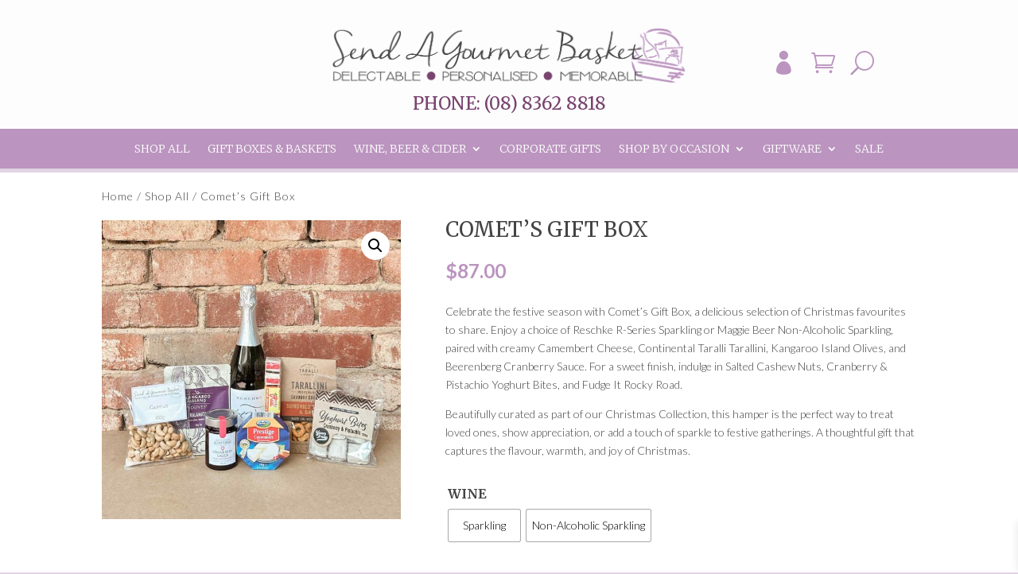

--- FILE ---
content_type: text/html; charset=utf-8
request_url: https://www.google.com/recaptcha/api2/anchor?ar=1&k=6LcKjQcsAAAAAOePsLrB1Axbr-1YTmukJVNs40WC&co=aHR0cHM6Ly93d3cuc2VuZGFnb3VybWV0YmFza2V0LmNvbTo0NDM.&hl=en&v=N67nZn4AqZkNcbeMu4prBgzg&size=invisible&anchor-ms=20000&execute-ms=30000&cb=v83d68wp0xhx
body_size: 48738
content:
<!DOCTYPE HTML><html dir="ltr" lang="en"><head><meta http-equiv="Content-Type" content="text/html; charset=UTF-8">
<meta http-equiv="X-UA-Compatible" content="IE=edge">
<title>reCAPTCHA</title>
<style type="text/css">
/* cyrillic-ext */
@font-face {
  font-family: 'Roboto';
  font-style: normal;
  font-weight: 400;
  font-stretch: 100%;
  src: url(//fonts.gstatic.com/s/roboto/v48/KFO7CnqEu92Fr1ME7kSn66aGLdTylUAMa3GUBHMdazTgWw.woff2) format('woff2');
  unicode-range: U+0460-052F, U+1C80-1C8A, U+20B4, U+2DE0-2DFF, U+A640-A69F, U+FE2E-FE2F;
}
/* cyrillic */
@font-face {
  font-family: 'Roboto';
  font-style: normal;
  font-weight: 400;
  font-stretch: 100%;
  src: url(//fonts.gstatic.com/s/roboto/v48/KFO7CnqEu92Fr1ME7kSn66aGLdTylUAMa3iUBHMdazTgWw.woff2) format('woff2');
  unicode-range: U+0301, U+0400-045F, U+0490-0491, U+04B0-04B1, U+2116;
}
/* greek-ext */
@font-face {
  font-family: 'Roboto';
  font-style: normal;
  font-weight: 400;
  font-stretch: 100%;
  src: url(//fonts.gstatic.com/s/roboto/v48/KFO7CnqEu92Fr1ME7kSn66aGLdTylUAMa3CUBHMdazTgWw.woff2) format('woff2');
  unicode-range: U+1F00-1FFF;
}
/* greek */
@font-face {
  font-family: 'Roboto';
  font-style: normal;
  font-weight: 400;
  font-stretch: 100%;
  src: url(//fonts.gstatic.com/s/roboto/v48/KFO7CnqEu92Fr1ME7kSn66aGLdTylUAMa3-UBHMdazTgWw.woff2) format('woff2');
  unicode-range: U+0370-0377, U+037A-037F, U+0384-038A, U+038C, U+038E-03A1, U+03A3-03FF;
}
/* math */
@font-face {
  font-family: 'Roboto';
  font-style: normal;
  font-weight: 400;
  font-stretch: 100%;
  src: url(//fonts.gstatic.com/s/roboto/v48/KFO7CnqEu92Fr1ME7kSn66aGLdTylUAMawCUBHMdazTgWw.woff2) format('woff2');
  unicode-range: U+0302-0303, U+0305, U+0307-0308, U+0310, U+0312, U+0315, U+031A, U+0326-0327, U+032C, U+032F-0330, U+0332-0333, U+0338, U+033A, U+0346, U+034D, U+0391-03A1, U+03A3-03A9, U+03B1-03C9, U+03D1, U+03D5-03D6, U+03F0-03F1, U+03F4-03F5, U+2016-2017, U+2034-2038, U+203C, U+2040, U+2043, U+2047, U+2050, U+2057, U+205F, U+2070-2071, U+2074-208E, U+2090-209C, U+20D0-20DC, U+20E1, U+20E5-20EF, U+2100-2112, U+2114-2115, U+2117-2121, U+2123-214F, U+2190, U+2192, U+2194-21AE, U+21B0-21E5, U+21F1-21F2, U+21F4-2211, U+2213-2214, U+2216-22FF, U+2308-230B, U+2310, U+2319, U+231C-2321, U+2336-237A, U+237C, U+2395, U+239B-23B7, U+23D0, U+23DC-23E1, U+2474-2475, U+25AF, U+25B3, U+25B7, U+25BD, U+25C1, U+25CA, U+25CC, U+25FB, U+266D-266F, U+27C0-27FF, U+2900-2AFF, U+2B0E-2B11, U+2B30-2B4C, U+2BFE, U+3030, U+FF5B, U+FF5D, U+1D400-1D7FF, U+1EE00-1EEFF;
}
/* symbols */
@font-face {
  font-family: 'Roboto';
  font-style: normal;
  font-weight: 400;
  font-stretch: 100%;
  src: url(//fonts.gstatic.com/s/roboto/v48/KFO7CnqEu92Fr1ME7kSn66aGLdTylUAMaxKUBHMdazTgWw.woff2) format('woff2');
  unicode-range: U+0001-000C, U+000E-001F, U+007F-009F, U+20DD-20E0, U+20E2-20E4, U+2150-218F, U+2190, U+2192, U+2194-2199, U+21AF, U+21E6-21F0, U+21F3, U+2218-2219, U+2299, U+22C4-22C6, U+2300-243F, U+2440-244A, U+2460-24FF, U+25A0-27BF, U+2800-28FF, U+2921-2922, U+2981, U+29BF, U+29EB, U+2B00-2BFF, U+4DC0-4DFF, U+FFF9-FFFB, U+10140-1018E, U+10190-1019C, U+101A0, U+101D0-101FD, U+102E0-102FB, U+10E60-10E7E, U+1D2C0-1D2D3, U+1D2E0-1D37F, U+1F000-1F0FF, U+1F100-1F1AD, U+1F1E6-1F1FF, U+1F30D-1F30F, U+1F315, U+1F31C, U+1F31E, U+1F320-1F32C, U+1F336, U+1F378, U+1F37D, U+1F382, U+1F393-1F39F, U+1F3A7-1F3A8, U+1F3AC-1F3AF, U+1F3C2, U+1F3C4-1F3C6, U+1F3CA-1F3CE, U+1F3D4-1F3E0, U+1F3ED, U+1F3F1-1F3F3, U+1F3F5-1F3F7, U+1F408, U+1F415, U+1F41F, U+1F426, U+1F43F, U+1F441-1F442, U+1F444, U+1F446-1F449, U+1F44C-1F44E, U+1F453, U+1F46A, U+1F47D, U+1F4A3, U+1F4B0, U+1F4B3, U+1F4B9, U+1F4BB, U+1F4BF, U+1F4C8-1F4CB, U+1F4D6, U+1F4DA, U+1F4DF, U+1F4E3-1F4E6, U+1F4EA-1F4ED, U+1F4F7, U+1F4F9-1F4FB, U+1F4FD-1F4FE, U+1F503, U+1F507-1F50B, U+1F50D, U+1F512-1F513, U+1F53E-1F54A, U+1F54F-1F5FA, U+1F610, U+1F650-1F67F, U+1F687, U+1F68D, U+1F691, U+1F694, U+1F698, U+1F6AD, U+1F6B2, U+1F6B9-1F6BA, U+1F6BC, U+1F6C6-1F6CF, U+1F6D3-1F6D7, U+1F6E0-1F6EA, U+1F6F0-1F6F3, U+1F6F7-1F6FC, U+1F700-1F7FF, U+1F800-1F80B, U+1F810-1F847, U+1F850-1F859, U+1F860-1F887, U+1F890-1F8AD, U+1F8B0-1F8BB, U+1F8C0-1F8C1, U+1F900-1F90B, U+1F93B, U+1F946, U+1F984, U+1F996, U+1F9E9, U+1FA00-1FA6F, U+1FA70-1FA7C, U+1FA80-1FA89, U+1FA8F-1FAC6, U+1FACE-1FADC, U+1FADF-1FAE9, U+1FAF0-1FAF8, U+1FB00-1FBFF;
}
/* vietnamese */
@font-face {
  font-family: 'Roboto';
  font-style: normal;
  font-weight: 400;
  font-stretch: 100%;
  src: url(//fonts.gstatic.com/s/roboto/v48/KFO7CnqEu92Fr1ME7kSn66aGLdTylUAMa3OUBHMdazTgWw.woff2) format('woff2');
  unicode-range: U+0102-0103, U+0110-0111, U+0128-0129, U+0168-0169, U+01A0-01A1, U+01AF-01B0, U+0300-0301, U+0303-0304, U+0308-0309, U+0323, U+0329, U+1EA0-1EF9, U+20AB;
}
/* latin-ext */
@font-face {
  font-family: 'Roboto';
  font-style: normal;
  font-weight: 400;
  font-stretch: 100%;
  src: url(//fonts.gstatic.com/s/roboto/v48/KFO7CnqEu92Fr1ME7kSn66aGLdTylUAMa3KUBHMdazTgWw.woff2) format('woff2');
  unicode-range: U+0100-02BA, U+02BD-02C5, U+02C7-02CC, U+02CE-02D7, U+02DD-02FF, U+0304, U+0308, U+0329, U+1D00-1DBF, U+1E00-1E9F, U+1EF2-1EFF, U+2020, U+20A0-20AB, U+20AD-20C0, U+2113, U+2C60-2C7F, U+A720-A7FF;
}
/* latin */
@font-face {
  font-family: 'Roboto';
  font-style: normal;
  font-weight: 400;
  font-stretch: 100%;
  src: url(//fonts.gstatic.com/s/roboto/v48/KFO7CnqEu92Fr1ME7kSn66aGLdTylUAMa3yUBHMdazQ.woff2) format('woff2');
  unicode-range: U+0000-00FF, U+0131, U+0152-0153, U+02BB-02BC, U+02C6, U+02DA, U+02DC, U+0304, U+0308, U+0329, U+2000-206F, U+20AC, U+2122, U+2191, U+2193, U+2212, U+2215, U+FEFF, U+FFFD;
}
/* cyrillic-ext */
@font-face {
  font-family: 'Roboto';
  font-style: normal;
  font-weight: 500;
  font-stretch: 100%;
  src: url(//fonts.gstatic.com/s/roboto/v48/KFO7CnqEu92Fr1ME7kSn66aGLdTylUAMa3GUBHMdazTgWw.woff2) format('woff2');
  unicode-range: U+0460-052F, U+1C80-1C8A, U+20B4, U+2DE0-2DFF, U+A640-A69F, U+FE2E-FE2F;
}
/* cyrillic */
@font-face {
  font-family: 'Roboto';
  font-style: normal;
  font-weight: 500;
  font-stretch: 100%;
  src: url(//fonts.gstatic.com/s/roboto/v48/KFO7CnqEu92Fr1ME7kSn66aGLdTylUAMa3iUBHMdazTgWw.woff2) format('woff2');
  unicode-range: U+0301, U+0400-045F, U+0490-0491, U+04B0-04B1, U+2116;
}
/* greek-ext */
@font-face {
  font-family: 'Roboto';
  font-style: normal;
  font-weight: 500;
  font-stretch: 100%;
  src: url(//fonts.gstatic.com/s/roboto/v48/KFO7CnqEu92Fr1ME7kSn66aGLdTylUAMa3CUBHMdazTgWw.woff2) format('woff2');
  unicode-range: U+1F00-1FFF;
}
/* greek */
@font-face {
  font-family: 'Roboto';
  font-style: normal;
  font-weight: 500;
  font-stretch: 100%;
  src: url(//fonts.gstatic.com/s/roboto/v48/KFO7CnqEu92Fr1ME7kSn66aGLdTylUAMa3-UBHMdazTgWw.woff2) format('woff2');
  unicode-range: U+0370-0377, U+037A-037F, U+0384-038A, U+038C, U+038E-03A1, U+03A3-03FF;
}
/* math */
@font-face {
  font-family: 'Roboto';
  font-style: normal;
  font-weight: 500;
  font-stretch: 100%;
  src: url(//fonts.gstatic.com/s/roboto/v48/KFO7CnqEu92Fr1ME7kSn66aGLdTylUAMawCUBHMdazTgWw.woff2) format('woff2');
  unicode-range: U+0302-0303, U+0305, U+0307-0308, U+0310, U+0312, U+0315, U+031A, U+0326-0327, U+032C, U+032F-0330, U+0332-0333, U+0338, U+033A, U+0346, U+034D, U+0391-03A1, U+03A3-03A9, U+03B1-03C9, U+03D1, U+03D5-03D6, U+03F0-03F1, U+03F4-03F5, U+2016-2017, U+2034-2038, U+203C, U+2040, U+2043, U+2047, U+2050, U+2057, U+205F, U+2070-2071, U+2074-208E, U+2090-209C, U+20D0-20DC, U+20E1, U+20E5-20EF, U+2100-2112, U+2114-2115, U+2117-2121, U+2123-214F, U+2190, U+2192, U+2194-21AE, U+21B0-21E5, U+21F1-21F2, U+21F4-2211, U+2213-2214, U+2216-22FF, U+2308-230B, U+2310, U+2319, U+231C-2321, U+2336-237A, U+237C, U+2395, U+239B-23B7, U+23D0, U+23DC-23E1, U+2474-2475, U+25AF, U+25B3, U+25B7, U+25BD, U+25C1, U+25CA, U+25CC, U+25FB, U+266D-266F, U+27C0-27FF, U+2900-2AFF, U+2B0E-2B11, U+2B30-2B4C, U+2BFE, U+3030, U+FF5B, U+FF5D, U+1D400-1D7FF, U+1EE00-1EEFF;
}
/* symbols */
@font-face {
  font-family: 'Roboto';
  font-style: normal;
  font-weight: 500;
  font-stretch: 100%;
  src: url(//fonts.gstatic.com/s/roboto/v48/KFO7CnqEu92Fr1ME7kSn66aGLdTylUAMaxKUBHMdazTgWw.woff2) format('woff2');
  unicode-range: U+0001-000C, U+000E-001F, U+007F-009F, U+20DD-20E0, U+20E2-20E4, U+2150-218F, U+2190, U+2192, U+2194-2199, U+21AF, U+21E6-21F0, U+21F3, U+2218-2219, U+2299, U+22C4-22C6, U+2300-243F, U+2440-244A, U+2460-24FF, U+25A0-27BF, U+2800-28FF, U+2921-2922, U+2981, U+29BF, U+29EB, U+2B00-2BFF, U+4DC0-4DFF, U+FFF9-FFFB, U+10140-1018E, U+10190-1019C, U+101A0, U+101D0-101FD, U+102E0-102FB, U+10E60-10E7E, U+1D2C0-1D2D3, U+1D2E0-1D37F, U+1F000-1F0FF, U+1F100-1F1AD, U+1F1E6-1F1FF, U+1F30D-1F30F, U+1F315, U+1F31C, U+1F31E, U+1F320-1F32C, U+1F336, U+1F378, U+1F37D, U+1F382, U+1F393-1F39F, U+1F3A7-1F3A8, U+1F3AC-1F3AF, U+1F3C2, U+1F3C4-1F3C6, U+1F3CA-1F3CE, U+1F3D4-1F3E0, U+1F3ED, U+1F3F1-1F3F3, U+1F3F5-1F3F7, U+1F408, U+1F415, U+1F41F, U+1F426, U+1F43F, U+1F441-1F442, U+1F444, U+1F446-1F449, U+1F44C-1F44E, U+1F453, U+1F46A, U+1F47D, U+1F4A3, U+1F4B0, U+1F4B3, U+1F4B9, U+1F4BB, U+1F4BF, U+1F4C8-1F4CB, U+1F4D6, U+1F4DA, U+1F4DF, U+1F4E3-1F4E6, U+1F4EA-1F4ED, U+1F4F7, U+1F4F9-1F4FB, U+1F4FD-1F4FE, U+1F503, U+1F507-1F50B, U+1F50D, U+1F512-1F513, U+1F53E-1F54A, U+1F54F-1F5FA, U+1F610, U+1F650-1F67F, U+1F687, U+1F68D, U+1F691, U+1F694, U+1F698, U+1F6AD, U+1F6B2, U+1F6B9-1F6BA, U+1F6BC, U+1F6C6-1F6CF, U+1F6D3-1F6D7, U+1F6E0-1F6EA, U+1F6F0-1F6F3, U+1F6F7-1F6FC, U+1F700-1F7FF, U+1F800-1F80B, U+1F810-1F847, U+1F850-1F859, U+1F860-1F887, U+1F890-1F8AD, U+1F8B0-1F8BB, U+1F8C0-1F8C1, U+1F900-1F90B, U+1F93B, U+1F946, U+1F984, U+1F996, U+1F9E9, U+1FA00-1FA6F, U+1FA70-1FA7C, U+1FA80-1FA89, U+1FA8F-1FAC6, U+1FACE-1FADC, U+1FADF-1FAE9, U+1FAF0-1FAF8, U+1FB00-1FBFF;
}
/* vietnamese */
@font-face {
  font-family: 'Roboto';
  font-style: normal;
  font-weight: 500;
  font-stretch: 100%;
  src: url(//fonts.gstatic.com/s/roboto/v48/KFO7CnqEu92Fr1ME7kSn66aGLdTylUAMa3OUBHMdazTgWw.woff2) format('woff2');
  unicode-range: U+0102-0103, U+0110-0111, U+0128-0129, U+0168-0169, U+01A0-01A1, U+01AF-01B0, U+0300-0301, U+0303-0304, U+0308-0309, U+0323, U+0329, U+1EA0-1EF9, U+20AB;
}
/* latin-ext */
@font-face {
  font-family: 'Roboto';
  font-style: normal;
  font-weight: 500;
  font-stretch: 100%;
  src: url(//fonts.gstatic.com/s/roboto/v48/KFO7CnqEu92Fr1ME7kSn66aGLdTylUAMa3KUBHMdazTgWw.woff2) format('woff2');
  unicode-range: U+0100-02BA, U+02BD-02C5, U+02C7-02CC, U+02CE-02D7, U+02DD-02FF, U+0304, U+0308, U+0329, U+1D00-1DBF, U+1E00-1E9F, U+1EF2-1EFF, U+2020, U+20A0-20AB, U+20AD-20C0, U+2113, U+2C60-2C7F, U+A720-A7FF;
}
/* latin */
@font-face {
  font-family: 'Roboto';
  font-style: normal;
  font-weight: 500;
  font-stretch: 100%;
  src: url(//fonts.gstatic.com/s/roboto/v48/KFO7CnqEu92Fr1ME7kSn66aGLdTylUAMa3yUBHMdazQ.woff2) format('woff2');
  unicode-range: U+0000-00FF, U+0131, U+0152-0153, U+02BB-02BC, U+02C6, U+02DA, U+02DC, U+0304, U+0308, U+0329, U+2000-206F, U+20AC, U+2122, U+2191, U+2193, U+2212, U+2215, U+FEFF, U+FFFD;
}
/* cyrillic-ext */
@font-face {
  font-family: 'Roboto';
  font-style: normal;
  font-weight: 900;
  font-stretch: 100%;
  src: url(//fonts.gstatic.com/s/roboto/v48/KFO7CnqEu92Fr1ME7kSn66aGLdTylUAMa3GUBHMdazTgWw.woff2) format('woff2');
  unicode-range: U+0460-052F, U+1C80-1C8A, U+20B4, U+2DE0-2DFF, U+A640-A69F, U+FE2E-FE2F;
}
/* cyrillic */
@font-face {
  font-family: 'Roboto';
  font-style: normal;
  font-weight: 900;
  font-stretch: 100%;
  src: url(//fonts.gstatic.com/s/roboto/v48/KFO7CnqEu92Fr1ME7kSn66aGLdTylUAMa3iUBHMdazTgWw.woff2) format('woff2');
  unicode-range: U+0301, U+0400-045F, U+0490-0491, U+04B0-04B1, U+2116;
}
/* greek-ext */
@font-face {
  font-family: 'Roboto';
  font-style: normal;
  font-weight: 900;
  font-stretch: 100%;
  src: url(//fonts.gstatic.com/s/roboto/v48/KFO7CnqEu92Fr1ME7kSn66aGLdTylUAMa3CUBHMdazTgWw.woff2) format('woff2');
  unicode-range: U+1F00-1FFF;
}
/* greek */
@font-face {
  font-family: 'Roboto';
  font-style: normal;
  font-weight: 900;
  font-stretch: 100%;
  src: url(//fonts.gstatic.com/s/roboto/v48/KFO7CnqEu92Fr1ME7kSn66aGLdTylUAMa3-UBHMdazTgWw.woff2) format('woff2');
  unicode-range: U+0370-0377, U+037A-037F, U+0384-038A, U+038C, U+038E-03A1, U+03A3-03FF;
}
/* math */
@font-face {
  font-family: 'Roboto';
  font-style: normal;
  font-weight: 900;
  font-stretch: 100%;
  src: url(//fonts.gstatic.com/s/roboto/v48/KFO7CnqEu92Fr1ME7kSn66aGLdTylUAMawCUBHMdazTgWw.woff2) format('woff2');
  unicode-range: U+0302-0303, U+0305, U+0307-0308, U+0310, U+0312, U+0315, U+031A, U+0326-0327, U+032C, U+032F-0330, U+0332-0333, U+0338, U+033A, U+0346, U+034D, U+0391-03A1, U+03A3-03A9, U+03B1-03C9, U+03D1, U+03D5-03D6, U+03F0-03F1, U+03F4-03F5, U+2016-2017, U+2034-2038, U+203C, U+2040, U+2043, U+2047, U+2050, U+2057, U+205F, U+2070-2071, U+2074-208E, U+2090-209C, U+20D0-20DC, U+20E1, U+20E5-20EF, U+2100-2112, U+2114-2115, U+2117-2121, U+2123-214F, U+2190, U+2192, U+2194-21AE, U+21B0-21E5, U+21F1-21F2, U+21F4-2211, U+2213-2214, U+2216-22FF, U+2308-230B, U+2310, U+2319, U+231C-2321, U+2336-237A, U+237C, U+2395, U+239B-23B7, U+23D0, U+23DC-23E1, U+2474-2475, U+25AF, U+25B3, U+25B7, U+25BD, U+25C1, U+25CA, U+25CC, U+25FB, U+266D-266F, U+27C0-27FF, U+2900-2AFF, U+2B0E-2B11, U+2B30-2B4C, U+2BFE, U+3030, U+FF5B, U+FF5D, U+1D400-1D7FF, U+1EE00-1EEFF;
}
/* symbols */
@font-face {
  font-family: 'Roboto';
  font-style: normal;
  font-weight: 900;
  font-stretch: 100%;
  src: url(//fonts.gstatic.com/s/roboto/v48/KFO7CnqEu92Fr1ME7kSn66aGLdTylUAMaxKUBHMdazTgWw.woff2) format('woff2');
  unicode-range: U+0001-000C, U+000E-001F, U+007F-009F, U+20DD-20E0, U+20E2-20E4, U+2150-218F, U+2190, U+2192, U+2194-2199, U+21AF, U+21E6-21F0, U+21F3, U+2218-2219, U+2299, U+22C4-22C6, U+2300-243F, U+2440-244A, U+2460-24FF, U+25A0-27BF, U+2800-28FF, U+2921-2922, U+2981, U+29BF, U+29EB, U+2B00-2BFF, U+4DC0-4DFF, U+FFF9-FFFB, U+10140-1018E, U+10190-1019C, U+101A0, U+101D0-101FD, U+102E0-102FB, U+10E60-10E7E, U+1D2C0-1D2D3, U+1D2E0-1D37F, U+1F000-1F0FF, U+1F100-1F1AD, U+1F1E6-1F1FF, U+1F30D-1F30F, U+1F315, U+1F31C, U+1F31E, U+1F320-1F32C, U+1F336, U+1F378, U+1F37D, U+1F382, U+1F393-1F39F, U+1F3A7-1F3A8, U+1F3AC-1F3AF, U+1F3C2, U+1F3C4-1F3C6, U+1F3CA-1F3CE, U+1F3D4-1F3E0, U+1F3ED, U+1F3F1-1F3F3, U+1F3F5-1F3F7, U+1F408, U+1F415, U+1F41F, U+1F426, U+1F43F, U+1F441-1F442, U+1F444, U+1F446-1F449, U+1F44C-1F44E, U+1F453, U+1F46A, U+1F47D, U+1F4A3, U+1F4B0, U+1F4B3, U+1F4B9, U+1F4BB, U+1F4BF, U+1F4C8-1F4CB, U+1F4D6, U+1F4DA, U+1F4DF, U+1F4E3-1F4E6, U+1F4EA-1F4ED, U+1F4F7, U+1F4F9-1F4FB, U+1F4FD-1F4FE, U+1F503, U+1F507-1F50B, U+1F50D, U+1F512-1F513, U+1F53E-1F54A, U+1F54F-1F5FA, U+1F610, U+1F650-1F67F, U+1F687, U+1F68D, U+1F691, U+1F694, U+1F698, U+1F6AD, U+1F6B2, U+1F6B9-1F6BA, U+1F6BC, U+1F6C6-1F6CF, U+1F6D3-1F6D7, U+1F6E0-1F6EA, U+1F6F0-1F6F3, U+1F6F7-1F6FC, U+1F700-1F7FF, U+1F800-1F80B, U+1F810-1F847, U+1F850-1F859, U+1F860-1F887, U+1F890-1F8AD, U+1F8B0-1F8BB, U+1F8C0-1F8C1, U+1F900-1F90B, U+1F93B, U+1F946, U+1F984, U+1F996, U+1F9E9, U+1FA00-1FA6F, U+1FA70-1FA7C, U+1FA80-1FA89, U+1FA8F-1FAC6, U+1FACE-1FADC, U+1FADF-1FAE9, U+1FAF0-1FAF8, U+1FB00-1FBFF;
}
/* vietnamese */
@font-face {
  font-family: 'Roboto';
  font-style: normal;
  font-weight: 900;
  font-stretch: 100%;
  src: url(//fonts.gstatic.com/s/roboto/v48/KFO7CnqEu92Fr1ME7kSn66aGLdTylUAMa3OUBHMdazTgWw.woff2) format('woff2');
  unicode-range: U+0102-0103, U+0110-0111, U+0128-0129, U+0168-0169, U+01A0-01A1, U+01AF-01B0, U+0300-0301, U+0303-0304, U+0308-0309, U+0323, U+0329, U+1EA0-1EF9, U+20AB;
}
/* latin-ext */
@font-face {
  font-family: 'Roboto';
  font-style: normal;
  font-weight: 900;
  font-stretch: 100%;
  src: url(//fonts.gstatic.com/s/roboto/v48/KFO7CnqEu92Fr1ME7kSn66aGLdTylUAMa3KUBHMdazTgWw.woff2) format('woff2');
  unicode-range: U+0100-02BA, U+02BD-02C5, U+02C7-02CC, U+02CE-02D7, U+02DD-02FF, U+0304, U+0308, U+0329, U+1D00-1DBF, U+1E00-1E9F, U+1EF2-1EFF, U+2020, U+20A0-20AB, U+20AD-20C0, U+2113, U+2C60-2C7F, U+A720-A7FF;
}
/* latin */
@font-face {
  font-family: 'Roboto';
  font-style: normal;
  font-weight: 900;
  font-stretch: 100%;
  src: url(//fonts.gstatic.com/s/roboto/v48/KFO7CnqEu92Fr1ME7kSn66aGLdTylUAMa3yUBHMdazQ.woff2) format('woff2');
  unicode-range: U+0000-00FF, U+0131, U+0152-0153, U+02BB-02BC, U+02C6, U+02DA, U+02DC, U+0304, U+0308, U+0329, U+2000-206F, U+20AC, U+2122, U+2191, U+2193, U+2212, U+2215, U+FEFF, U+FFFD;
}

</style>
<link rel="stylesheet" type="text/css" href="https://www.gstatic.com/recaptcha/releases/N67nZn4AqZkNcbeMu4prBgzg/styles__ltr.css">
<script nonce="s1wPrCQ7NMYESUPNhnRjGA" type="text/javascript">window['__recaptcha_api'] = 'https://www.google.com/recaptcha/api2/';</script>
<script type="text/javascript" src="https://www.gstatic.com/recaptcha/releases/N67nZn4AqZkNcbeMu4prBgzg/recaptcha__en.js" nonce="s1wPrCQ7NMYESUPNhnRjGA">
      
    </script></head>
<body><div id="rc-anchor-alert" class="rc-anchor-alert"></div>
<input type="hidden" id="recaptcha-token" value="[base64]">
<script type="text/javascript" nonce="s1wPrCQ7NMYESUPNhnRjGA">
      recaptcha.anchor.Main.init("[\x22ainput\x22,[\x22bgdata\x22,\x22\x22,\[base64]/[base64]/MjU1Ong/[base64]/[base64]/[base64]/[base64]/[base64]/[base64]/[base64]/[base64]/[base64]/[base64]/[base64]/[base64]/[base64]/[base64]/[base64]\\u003d\x22,\[base64]\\u003d\\u003d\x22,\x22wqvDrMKYwpPDnsKDbykywrZ/P8O3wpPDjsKaHMKUHsKGw4NPw5lFwozDukXCr8KPE34WfnnDuWvCt24+Z3J9RnfDgD7Dv1zDqcOxRgYhWsKZwqfDnVHDiBHDn8Kqwq7Cs8OPwrhXw59KEWrDtGXCmyDDsTvDoxnCi8OhAsKiWcKdw7bDtGkVdmDCqcO2wpRuw6t7VSfCvyAvHQZGw5F/FyRVw4ouw5jDtMOJwodUcsKVwqt9N1xfSVTDrMKMBcOPRMOtfB93wqBnA8KNTllpwrgYw7sPw7TDr8OVwrcyYCPDpMKQw4TDnSlAH2xcccKFGHfDoMKMwopNYsKGc3sJGsOIeMOewo0zEnw5csO8XnzDjxTCmMKKw6HCrcOndMOAwogQw7fDtcKVBC/[base64]/fMOzbsOSFn3Du8O3TyjDtHZzXH/DlcKKPsOPwosTPnYhVsOBT8KnwrQ6Z8K1w6HDlEUtAg/CjyVLwqYZwq/Ck1jDoj1Uw6RNwoTCiVDCi8KbV8KKwobCojRAworDik5uSMKJbE4Dw7NIw5Qtw7RBwr9Le8OxKMOtVMOWbcOjCsOAw6XDlU3CoFjCqMK9wpnDqcKtYXrDhDIowonCjMOuwqfCl8KLIgF2wo5iwp7DvzosAcOfw4jCsSsLwpxxw5MqRcO2wo/DsmgZdFVPO8K8PcOowpASAsO0e2bDksKEA8ORD8OHwroMUsOoRMKXw5pHRybCvSnDkg14w4VZSUrDr8KfecKAwooGUcKAWsK1HEbCucOwYMKXw7PCo8KzJk97wpFJwqfDu2lUwrzDmgxNwp/CisKAHXFWGSMIQsOPDGvCgg55UilOBzTDsAHCq8OnLG85w45bMsORLcK2X8O3woJJwoXDulFQBBrCtCZbTTVCw6xLYxPCuMO1IGvCmHNHwrkxMyA1w53DpcOCw6LCqMOew51Pw6zCjghmwrHDj8O2w6fClMOBSTdJBMOgewvCgcKdRsOTLifCpy4uw6/CgMOqw57Dh8KGw6gVcsOkMiHDqsOLw6E1w6XDiCnDqsOPZsOpP8ONZMKmQUtdw6hWC8OiF3HDmsO+fiLCvl3DlS4/f8Okw6gCwq1Dwp9Yw7Fywpdiw5ReMFwXwqpLw6B3f1DDuMKnJ8KWecK9L8KVQMO9Y3jDtiEWw4xAQiPCgcOtEUcUSsKLWSzCpsOxe8OSwrvDkMK1WAPDusKbHhvCocKbw7DCjMOiwqgqZcK4wrgoMibChzTCoX/CtMOVTMKJecKeVGJiwojDqSVywovCggB7XsOtw6QJLiMCwpfDlMOJLcKWJz0iS3vDssKmw5hZw4jDqWnCjXfChCDDm19YwprDgsOew5sOfMOJw4/CicKmw5cER8OvwoXChMKCYsOnScOGw41hNCt6wqfDiRfDtsKydsORw6wmwoB0R8ObXsOOwowNwpwUdSTDjiZaw7fCvToNw54oGB/[base64]/DjzYgUsKYw5XCp8OJw54qe13Doz3Dm8OhRlHDjxZLQ8KtAGnDgcOWc8OzGcOSwqBdYsOWwpvCpMKNw4PDkiIaDQLDrxlLw5Fsw55YGsK7wr7Cr8O2w6Unw7rCmiYAwpvCnMKrwqjDsmUKwoQAw4dTBsKHw6jCvznCkGDChMODbMKPw4LDrsKSG8O+wq/Dn8Obwp87wqBMVFPDksOdECVTwqPCkcOTwpzDucKiwpwLwoLDnsOAw6IKw6vCsMOpwr7CvcOpaxAJSjfDp8KsAsK0WBDDtxkTC1/Cjytmw5zDtg3DlsOOwpADwpsdXmREe8Kpw7IXHR96wqLCvhYPw4HDn8OLWhBzwoIfw7jDusOKPsOfw7fDmE9Xw4fDuMObLXXCgcKuw7LDoT8sJEtXw7NzAMOMVyDCthbDrcKjIMK0EMOCwqjDhy3CncOhZsKuwr/DgsKEAsO5wo5hw5rDigp5WMKuwrNlEgPCkUHDp8KowoTDr8Ofw7ZBwoHCs3RIB8Ouw79/[base64]/[base64]/I2cbcm8RcsKNMMK+wqnDg8Kqwqx5woHDi0AmPcKYay1KHMOGTXJSwqUWwo18b8OPesOZUMKSUcOnF8Oxw5UhaGjDksOuw7ARUMKlwpJbw43CuFfCgcO/w7DCucKAw5bDvcOPw7ZIwpVWS8OBwplRRjbDmcObYsKmwowRwp7ChFnCl8K1w6TDkw7CjMKwSjk/[base64]/CrcKSw4VkUFoCP8KxXMKmwp1Ow5xiw7YEbMKKwoRJw516wqwlw4bCusOhC8Oibg1Pw6TCj8KhAsKsAzrCqsOEw4nCqMKwwrYKHsKFwpjCjgDDhsKRw7/[base64]/[base64]/CsMKjThfCkcOpwrfDjcOiSFURJCclw6lzw6cXw4Bxw40JIG7Dl2XDkBXDg3sxS8KIIWInw5J3wrvDsW/CocOywpNOdMKVdzvDtSHCkMK4VXLCjTzCvR8aV8OiV3wkX0HDl8OCwpwtwq0zC8Onw57CmUTDssOZw4dzwobCsmfDoSE9dU3CuVAOd8KwNMK5AMOGWcOCAMO1T0rDusO/P8OUwpvDsMK/PMOpw5dqB1XCkynDk2LCvMKVw6hdPE/CjT/Cu1dpw5Z5wqhZw7VxUHZ2wpULMMOZw7Fkwq9+OXLCn8Okw5PDpMO+wr46SAzDtj83HMKxWsOcw702wpzCqMO1NMO3w4nDhmTDnRXCpwzClEPDrsKAJEXDhwhDZ3/CvMOtwoHDlcKDwo3CpsOFworDgBFrXAJ2w5bDlExyFERDMAYsRMOQw7HCrj0Bw6jCnDNJwrJhZsKrBsOrwpPCs8OxWCTDp8OgUnonw4rDnMOJWX4rw5lCLsOHwrHDk8Kxwpsmw5Znw6TChsKyB8OMB28bFcOIwoAPwrLClcKMUcOVwp/DnFzDtMKfU8KsU8KYw4p3w73DoTR+w4DDvsORw5DCiH3DuMO/TsKWAnRsHwgTXzNew48mX8OJfcOxwpXCgsOQw43Dvi3DtMK7UmrCo0fCv8OMwphhODgawqVfw59Mw7PCjsOZw5vDh8KcfcOIU0Ibw6ouwoVUwpsYw4jDgcOVeB3CtsKMeHzCji7Csh/Dn8OAwqXCg8OAV8KJU8Ozw60MG8OXCsK1w4sLXnbDvmfDncOmwonDhEE5GMKqw4gTVngLYQUEw5nCjnzCtU8FNnzDiVLCksKvw4nDvsO+w53Csn9wwoXDiX/DrMOmw5nDqGFsw519BMOFw6bCiXcqwrzDjMKuw513wpXDjlvDrhfDmEXCmsKFwqvDvirDhsKkIsOSAg/DrcO8T8KZPGVaRsKhccOtw7LDp8K3U8KswovDiMKDfcO/w6c/w67DjMKTw4VKPEzCo8Oyw4N/bMOidSvDh8OlM1vDsjcoKsO/CEDCqiAOMcKnJMO6fsOwVEMlAgocw4XDglcjwoUVccOfw6DCu8OUw58aw5lMwoHCh8OjJcO+w4JuciPDoMOsK8OHwp0Iw5w0w4/[base64]/wojCnEV5w6xxw5tew60lKSDCs8KDw7opw7teMXkgw4gLKcOxw6nDuTF4GsKQT8OKD8Olw5LDl8OUWsKeFsKIw6DCnQ/DimXCgDnCsMKawqPCjMKXPFfDnkFjN8OpwoDCmHd5dB1cT31TfcOQwohRajADBWhAwps3wpYjw61zC8KKw71oBcOMwrN4wpXCm8O1ME8jBSbCpyF8w5nCvMK+CH4RwppJc8OEw7DChQbDqBEvwoQJPMOKQsOXfQfDix7DucOCwr/[base64]/TX53eV0qSSQYT8ObezjCgjnDsG9ywp7DtEwvw7ZEwpzDl3zDshAgKUDDicKtX3zDoComw5PDpWHCnsOZCcOgbkBfwq3DvgjCsRJGwofCq8KIDcOzIcKQw5TDh8Oea39QDVjCpcOHJC7Dk8K9P8KEWcK+ESPDonwhwoLDuA/[base64]/CmcKSwosJG8K+YnNMw4Mvw6gHLsOoKHxjw6YoO8OuUMK9bVrDn05AfsOXAV7DihxCIcOWasOYwosRMcKldsKhXcOhw4huSyAzNxnCpkrDkwbCn0I2FQbDi8OxwpLDg8OBLQzDpD3ClsKCw5/DqyrDvsOGw6l7XSPCgUp2EHfCtcKyWE9ew5vCmsKAfEFoT8KFaEHDvcKST3nDtsO6w7RFFk9hPMO0ZcKNHB9GC3jDoyPClzRMwpzDrcKMwq1eXQ/ChFB+NcKXw4LDrTHCoWfCncKxU8KzwowzNcKFFnRdwrx/LMOFdzVFwrPDpXMzfmNow7LDoFMowoE1w7wuaVIUdcKYw7tkw6BrU8Kow4AcN8KLIsKABQTDosO+agtqw4nCusOiYiM4Ny7DmcO9w6xCEyhmw7YYwqXCm8O+SMO/w7wXw5TDiVrCl8Kqwp3DuMKjf8OEX8Kjw4nDq8K/bsKZZsKywrbDqCbDuiPCi3RVHwPDv8OHwpHDvgXCtMObwq5Mw7PDk2Iuw5nDnCM/esKdU2HDq1nCijvCiQjCncK4wqorT8K6OsK7OcKDLMOcwrTCscKWw7Rmw5R1w4xIbn7DoE7DucKPf8O2w5sWw6DDv37CkMOfAn9qCcOOJcOvFWzCicKaFxsCNMOzwqNTHEDDmVlTwqIFe8KsH1EPw4XClX/CjMO1wrtGLsOVwqfCvFcKw590ccOiADbCmF/[base64]/[base64]/CrhdQw6HDgcKdw7vCghTCqcO/[base64]/FMOzdsOxVcOvwpLClcK+SMOaworCgsOQSsOBw7PDtsKFBibDpTTDuXTCkhElfikfw5XDnQfCp8KUw7vCtcOLw7NScMKXw6htKxwCwoRrw4kNwonDp11NwqrCmRdSF8ObwoHDscKRVUnDl8OlCMOOX8KGOkh/Z1DCrcK1ZMKqwq91w57CuRgkwo81w7XCvcKQWGJNYhwFwrjDqDjCuWHDrlrDgsOePsKhw4fDhhfDu8KAaBPDjRpew4QTWcKmwq/DtcOYA8OEwovDvMKlHVnCnWbCtjHDo2/DiCUkw5gOacOYQcKAw4p5bsK/wpfCjMKIw40+VHzDu8ODGGpLC8O1Y8O/dADCgU/CqsOcw60hHRDCnS1Gwq4aM8ODUERqwqPCv8KQIcK5wqTDijVdK8K7RWgbacOuUz7DgMKBVFDDksKHwoUTcsKHw4zDlMO1M1cPbTXDrVM3Q8K1bTXCrMOxwp/CisOSOsOyw5tzQsK+fMK6VWUwFh7Do1VZw4k/wpDDhcO1S8OdKcO9fGB4XiHCoGQpwp7CpGXDlRdZT20zw4hhB8KFwpIAc1rDlsOYYcK6EMOYPsKrGWBgRF7DnhHDgMKeIcKjfcOxw5vCgBDCj8KPTxYLJmTCqsKPRAogFmkEOcK0w4vDsTTCqn/DpS01wq8AwqLDmEfCqAFfWcOfw6jDqwHDmMK4MS/Csx91w7LDqsKBwpAjwpkTW8OtwqfDocOrAksDaxXCsjMQw5YxwqdfW8K9w5fDs8Oww5Mnw74yfRcZRWDCsMK3ZzTDgsOiecK2Vy/CucK9w6PDncO1M8OHwr4ubwBIwo7DqsKdAnHCn8KrwofDkMOuwpxJOcKmZBkJH2cpKcKEdsOKcMOUU2HDthbDp8Olw5MfbA/DssOow6PDkhNGZMOjwrxfw49Nw681wqDCkisAeWbCjWzCt8KbZMO4wrorwoHDvsO4w4/DocOXIyBzYlDClH0nwq7CuCk6O8KmOcKzw4jCgMOmwr7DmcKDwokSe8Ouw6HCosKSRMK3w40GacKmw6HCqsONVMKYDFLCsifDuMKyw7h+eBlxZsKTw57CosKKwrNLw4oJw7g1w6lWwoQUw6RqB8K+L1s/wqzDmsOFwovCpsKTPB82wrDCu8OQw7xfTiTCgsObw6IVdsKGXCx6F8KGAwZmw5t8McKrByxQIcKQwr1aFcKUQgnCiVkxw49dwr/DuMORw5bCsXXCkMKzEMKawrvCmcKVWjLDlMKQw4LCmT3CnkgHw43DriJZw59PYT/CvcK0wr/[base64]/DocOWw5JPw6PDpsO2RybDhHdvwrTCpANhFxFcccKAQMKnHjAZw4zDgEJhw4zChRZ0LsKfVyjClMK5wpAMwpQIwowjw4bDhcKfwonDthPClXRywqxwZsKYEGzDocO/bMOcLy3CnzQAw5DDjHnCucOBwrnCgk1FRTjCr8O2wp1IesKhw5RkwrnDi2XDlykMw4NEw6gawqzDrg5Xw6oKa8KPZgpfVCHDqcO+ahnCrMKlwrBwwpJow7LCs8ONw6sPacOzw49dexHDtcKww68VwqF/f8OSwrNaL8OwwpPDnj7Dv0LCo8ORwotVenQIw4NVWcKmS1oZw48ICsO2wrvCoWN8E8KbRMKsJMKIFcOzbz3Dk1vDqcO3e8K+BEJmw5hdBSPDrcO0wr4besKjGMKSw7rDhQXChDHDujVBCMK6B8KDwprDlFLCsghIcwnDoBxiw6FvwrNLw6/CsXLDtMOILSLDtMOJwqhKPMKDwrPDnE7CiMKewp0lw6FGRcKOC8OeGcKfa8K1AsOZXUrDpRfCo8Kmw6rDoxrDsyIGw4gUaE/DrMK0w4DDhsO/[base64]/HxPDpyHDgTYiwrvCim9+MTTDs0F6ShMqwpTDqsK/[base64]/cRfDsBtoUcOAIcOYwqFtw5DChMKzJhg/V8KlIMO5GsOwwpQPwpPDscK7HMOsL8Kjw49WRGdZw6U1w6Q2RR9WLlHCqMO9ckbDv8OlwqPDqE/CpcKtwo/[base64]/w5IlHgrDly9bWR0IdkRgWA1PwqoUw5Fqw5ddDMKOCsOqVlrCpBFSDgjCtcOQwqXDtcOQw7dcT8OtPWzCv2PDjmh1wphwccOBSwtGw6sGw43DqMO+w5tne3xhwoAMHSPDisKwUmxkanM+V1R5FDsowoIpwqrDqBluw70qw7BHwrY+wqlMwp4+wqNpw7/DgBPDhgJqw7PDlFp2DAVFX3ozwp1wME9QY2nCmMORw5jDh33DqETDvzDCr1crD3VLWcKXw4XDpgUfYsOew44GwqvDhsKCwqtYwoRYQMOyHcK1IRrCisKYw54rc8KLw5hiwqHCjjLDi8OrIBHDqEcpfhLCo8OlZ8KWw7Yfw57CksOgw4/Cn8KiLMOGwp9ew43CuzXDt8OVwoPDkMOGwpptwrhEUVRNwrsBN8OmCsOZwpwzw4DCh8O/[base64]/DjsKNw6Rmw53Dnkwhw4kHwoZlEk/CmMKiwrw8wocwwqhxw45pw7w/[base64]/[base64]/CscOqwr7DkMOjNgB8w4DDlcKOwoxXw5vDnsOgwqDCmMKJPQ7Ck2nCszDCpWbCrsOxEXLCiV09csOiw5o/McOPasOXw7UiwpHDkk3DikMZwrDCgMObw4M0WcKtMgUfJ8OEOVLCpAzDucOScn4DXcKEbhUrwo9pRkTDt1AoMFzCo8OiwokBR0TCm1LCoWbDvzF9w4NXw57DvMKswpjCqMOrw5/DvVLCqcKMKGLCg8OyCMKXwod8FcKgOMO6w5hxw6chM0TDuQLCkwwvccKVLF7CqirDt2kofTNgw4AswpUXwpErwqTDuUbDl8KUwrsefMKJfX/CuxdNwoPDo8OAQk9Oc8OgO8O/QEjDmsKLDDBNw44iacKGUcO3MlRNasOhwpTDrwR6wpt+w7nCrlPCskjCgCZROFLCpcOhw6LCmsKJexjChcOJHlEEQnJ4w7fDj8K5OMKfMRDDrcOzNQcafx47w48vXcK2wo3CkcOxwo1IT8OeATMQwpPCoXhRcMKGw7HCiAg3EjZcw4/Cm8O7AsK1wqnCoBZbRsKrWFzDhW7ClngXw7coGcOVXMOWw6XCr2bDrVYFMsOawq5jMMOCw6fDpcKawqdmJWUCwo7Cq8OObw5qeBrCjBchcsOldsKkCWNTw4DCpljCpMKDc8OyB8K/FcKNYsKqBcORw6VZwr5tDA7Drj5Ea0nDkXbDkFAFw5I7UBN9BQYEKlbCo8KTbsOJLMK0w7TDhAzClA7DicOCwofDp3Jnw4/Cg8Otw6sBJ8KZe8OgwrvCuC3CrhHDgQgJecKLS1vDuyNIGcK8w7EPw5pHa8Kaaykiw7rCmTpNQwobw7XDpMKyCRbCjsO6wqjDm8Kbw403QXJ8wpzCvsKWwoVdBsOJwrzCtMK4D8KJw5rCh8KUwpXDqHMMOMKewph/w74ND8K9woXCicK7IiLCgcOsay3Cm8KNIzHCgcOgwpLCrGnDoybCr8OJwoVHw6HCk8O/[base64]/CvWofw7tmwpLCpl9FMUHDkHfClMK4w7F+w51WHcKxw6nDl1bDl8Oowqxbw7/DtsOjwrTCviPDgcKqw6UDcsOrdgjCvsOJw51/[base64]/DMKlKCLDr8O3HnjCksO+V1PCr8KdHWfDjcKhJiLCrgXDuy/CpVHDtVbDrxgVwpHCmsOZZ8KHw4wVw5NrwrXCmMKvMiFcCi1EwpbDmcKAw48iwrXCumfCvDsAKn/CqcONcyXDoMK/[base64]/Cp8OVIGNeeMKhVcOYamvDh0stw6srH0nDjzguFk/CoMK2TsOtw4zDhnY1w5UEwoIkwr7DpWEawoXDqsOAw61+wpvDtMOHw5o9bcOvwrDDkAQfbcKcM8K/ARszw51fVR/DmsK2P8OMwrkXNsKLBFvDhQrCgcKrwonCk8KcwoZ7PsKGS8K4wqjDlsK/w7FGw7PDiAzCtcKOwooAdXRiEhNYwonCksKLRcOOWMOrFT3CmAXDrMKTwrsuw44kUsO5EQY6wrjCicKrRVNpdzrCrsK0F2TDkkFBe8OeJcKCZSAwwoXDicOZwobDpDBeZsO0wpLCi8Kswr8cw6F5w6B/wpzDqMOPXMO5G8Ouw6AdwqU8GsKSLmkgw7XCkD0Ew5zCqRk1worDoHzCtFYUw5TCjsOxwphXPg/DjMOGwrgiJMO5W8KCw4ouE8O8HnAieEPDr8K8d8O+AMKqaFJadMKlEsKHWkZELDXDp8Oyw4A9c8OfcwoeSUFdw5rCgcOVVWvDmyHDlC/Dvy/DocKfwpllcMOcw4DCimnDgcOVe1fDjVlGDwUSacO5ccK4QGfDgANQwq4JMg/[base64]/DlcKgwrd8Q8OodipXw57Cl8OSwqnCr3QWHg8vB8OpBmHCj8OQTArDu8KPw4XDhcKUw4fCq8OlacOxw4XDvcOkdMKmXsKOwpUzDVfDvWhPZMKtw6/Ds8Ktf8OmcMO6wqcQJEPCvTrDtx9hKitfbCpeH0U3woJEw6Ugw73Dl8KxDcKzwovDj05BQGg9A8OKa3nDusOww6HCpcOiKmXDlcO8c0jClcKnXW/[base64]/[base64]/[base64]/CjMK+w7bCu8K9D8O5MGbCjMKKE8K4w5MzGRfCisOlwpUBJcKvw4PDoUVURMOrJ8KnwqPDtcOIFwfDsMOpBMK4w4rCjQHCtDTCrMKMPRBFw7nDiMKBOzhKw702woorT8KZwolEL8OSwr/DixnDmgViAMOZwrzCoQUUwrzDuw44wpBhw65vw7MrcQHDs1/[base64]/w5jDqgPCpcOQwrXCo8OyOsKHwpnDmsK1SwjCh8K8F8OjwrYZTTUnAsONw7giJMOWwqfDozLDlcKyXhLCkFzCvMKXJ8KQw5PDjsKOw4U0w6UEwrAqw70owrXDpQp4w4/DhsKGdnVPwpsBw5xHwpAvwolSWMK/woLDoXluR8KFfcOew5/DnsKFGQ7ColTCj8OsM8KpQ3LCosOJwpHDssOjY3nDlEELwp8yw4PChX5VwrY0WSPDr8KFRsO+woPCjTYDwoQlOxbCowTCmBMnEsO+HR7DsR/[base64]/[base64]/[base64]/Crip7ezktwqLDjxQzDh84dcKTAsKZwpUPwp9pQ8KBPijDmV/Dq8KHal7DnRc7FsKEwoTCnkvDusKiw5d8Wx3CkMOVwqfDtlIGw5XDtVPDmsOCwo/CkzbCgAnDmsKcw45bOcOgJsKpw4hRT3zCn2kQN8OCwo4uwrTClHTDlUfDgsOewpPDjGnCrsKUw4TCrcKlHXtlJ8KowrjCkcOKYE7Dlm3CucK9VVTCkcKjWMOKwrfDsjnDvcOUw7HCsyBVw6glw5/[base64]/w43DtWALwo0YcTgYwpV4w5XDkcOyZgEfw44qw5jDhcKbPcKmw79+w5MOKMK5woAcwrXDohx0Jj13wrNgw4TDnsKTwrbCsnFUwpVswoDDiGrDucObwro8S8KLMRrCkUknSXTDrMO4f8K0w6lDAW3CrS4XVcOJw5LCicKYwrHChMKfwqLCisK3DU/CjMKzccKvworCrBhCUMO6w6/CtcKewojCkmjCiMOtHAhROMOFF8KGfStqT8OxJQXClMK+DREtw5wBZ3tFwo/CgcOqw7HDrcOdWRBAwr0NwrE+w5/DvnEhwphdwoHCj8O9f8KEw7PCoFnCn8KOHxMPesKSw5nCjHsdfBzDmnnDkQ1nwr/DocKyRDjDvR4PLMO1wpnDsUzDm8Ofwplcw75CJllwPn5Uw7fCnsKIwrNkHV/DoRXDkMOOw4TDqQHDjsOmCwDDh8KaO8Kjb8OqwpLCtwTDosKPwp7CglvDnMKKw6rCq8OBw45Xw50RSMOLWiXCscKTwqDCj0HCjsKaw73DpH5BJ8OHw7LCjlTCoS7Dl8K6L3jCvynCl8OXQC3Cn1Qvf8KHwovDmVYqchLCpcKJw7sQcnYywp3CizzDgllULVVyw7/CkAchHzpCMFfCvl5Cw6HDvVLCnG3DpMK9wofDmX4cwq5oTsO2w4/Dm8KYw5TDlFkhw7lZw53DpsKBAD8BwoDCrcOvwrnCh1/DkcODcEl1wqVBXFJPw4nDmho9w6NZw5kHfMK/bXYSwppwMcOww5oILsKqwrHCv8OwwosMw7jCpcOYXcOew7rCpMOXG8OmFcKXwp44wpfDm24PKgnCkkkhRkfDusOAwrrDosO/wr7CjcOrwqTCqQp+w5XDhcOSw5PDkTxOCMOXeDdVQjvDmzTDuUfCtMK1e8O7eSsxDsOew5xCWcKWD8OKwr4IOMKWwpzDtsKFwpsgX3gPfWt9wobDjQwdEsKHZXDDv8OHWl7DvyHChsKxw70sw7/Ci8OLwogbM8Kmw40dw5TClWLCsMOXwqw0ZcOJQTbDnMKPZAxOw6NlYWrDrsK7wqzDiMOewoYqesOiGwMrw4EtwrFsw5TDokcHd8Ocw6TDvcO8w4jCu8OIwpTCtD1PwrvClcOMwqlzLcKHw5Z3w7vDqibCgsKewqHDt1spw5kZwoTCmQ/CtsKpwqFlYcOewpDDh8OjMS/DmANdwpbCh2h5KsOLwoQ7HEbDhMKZdUDCtcOeeMKVDsKMMsKOOlLCh8OLwoLDlcKWw7vCogBuw6F+wpdtwrwTC8KEwqI0OTzCpsKGfU3DuEB9Ky5jSlXDu8OSw5zCmcO6wrDCjVfDlQ5GAjHChjkrEsKSwp/DgcOnwpbDpcOQHsOoBQbDgcKiw7Ylw6hmAsORC8OFacKLwrtcUAdwNsKzQ8Odw7bCv1F0eyvDgsO/YkdtWsKsI8OADxN0DsKEwr5zw6tjOHLCpVE/wrXDvRBwcitHw7XDj8K6wrANLHLDhcOlwqMBUyNvw4kwwpJvI8KZSTzCv8OWw5jCnQMJVcO8w7Inw5MWIcKBfMOUwpZ2TVMFD8Ohwq7CiCjDnwR9wpMJw6PCqsKdwqtFQWHDo3Jiw5JZwr/Ds8KKSH4dwovDgUVHDiwaw7nDp8OZNsOPw6/DocOmwpHDq8K7w6ADwr1AFSNzTsOIwonDlCcUw7HDgMKlY8Klw4TDpcOKwqLDnMO4w7nDh8KVwrjCqTDDuWvCk8Kwwrh3ZsOSwpgxF2DDiVUbPE/[base64]/CmDbDrsKJQSXDn1VfGG3DkMO9w7bDm8K9Ql0iw6nDgsOyw6B4w486wpNpGBjCo1DDvsKDw6XDuMKWw5Vww4bCpxjCtysfw7vCn8OVXEBnw4Ujw6nCl3kQeMOadsO9fMOldcODwrHDnn/Dr8OLw5zDvUYRMsO9O8O/HjHDtQlpOsKfVsK5wqPDplUuYwLDgcKbwqjDgcKRwqARACXCmS7Cv2dcJlZuw5teMsOxwrbCrcKTwqHDgcOXw7HCrMOmLcKIw6E8FMKPGk0GeU/CgMOhw7oqw5sdwrM0PMOow5PCjVJ1w6QIOCgIwocSwqF0GsOaZcOQwpzDlsOhw5FIwofDncOUwonCqcOfERzDlDjDlR8VcTB4JEfChsOFZ8K7JsKKF8OBHMOhfMKsCsOyw5DDvzgvV8KZa2IewqfCoBnClMKrwqLCvD3DrQopw5sPwp/CuUk0wqfCucK6wpXDkG/Dh2/CqhfCsHQ3w77CsUsXE8KNVyDDi8OkBMKLw7HCjhc3VcK+ZkPCpWbDoQ8Tw6dVw4/CrQ3DmVbDj3TCgXFPVsOMBsOBI8KmcWLDksKzwpVrw4TDtcOzwrTCusO8wrvCjcOwwpDDnMOBw4Y7Q3tZbnnCjsK+FW92wqwyw4YWwprCuT/ChcOjPlPDsArDh3HCgGkjSm/DigB3VjA8wrkIw74iRwbDjcOMw7jDnsOGETVyw6JQEMKww4EDwqReSsK5w5vCow8mw6VxwqDDoAI9w5NWwrvDqBjDqWnCiMKMw57CrsKdO8O3worCji95w7Mbw55hwotPOsO5w5pjVn4tOhfDqlrCtsOdw57Chx3Dh8OOCyvDr8KmwoTCiMOPw7/[base64]/N8OfX0/CunFdw4EWPmJkTmHCssKewpQyd8OFw6zDh8O3w4tHdzRAEMOyw6xuw6d3GVsacUjCv8KsOi/Ct8OGw4JbVWvCkcKNw7DCuzbDslrDgcOZRzTDpCETaVPDisOKw5rCk8KBXMKGGWtxw6YEw73CgcK1w57CuzdCJndBXE5tw74UwpVqw4lXf8KowoM6wr4kwq3DhcO/Q8OHXRRbf2PDo8Ojw7A9NsKhwppwaMKUwrVgPcO7LcKCecOrGcOhwrzChT3CucKYHnphacOpw6lUwprCnFRfQMKNwrg0OTjCgCcXHxkUYg3Dl8Kgw5HDlnzCmsK4w4Qew4cJw74oNsKPwoAjw4Q7w7TDk3trNsKaw74+w58ow6vDsHU/amDDqsO6fxU5w6rDv8OYw5jCnFXDgcK+KD1eNhNxw7tmwrrCuQnDilE/wpBCDS/[base64]/Dr8KNDsK3TcOYwpdDfcKjRMK9wpVxwr7ChsOhw5bDqT3Dj8KiezhBccKowojDtcOfLMOLwrXCkhwPwroPw61Qwr/DunXCnMOtZcOqBsKTfcOcNsOkFcO5w4nCnXPDuMOPw5HCu0rDqULCqzfCgwzDuMOSwpFhFcO4AMK1C8Kpw7dXwrhowpoMw45Jw5kDwoU0HkRCEMKBwqQRw4fCiCoxBx46w6/CpFsOw6s8w6oDwrrClcO6w6/CkDJ8w5A6DMKWEcKjZcKtZsKgaUPCqg1cRgdTwrjCosOfeMOZKg7Dh8KsT8O7w61ywpHCjHfCg8OEwq7Cug/DusKfwrTDlw7CjUTDlcKLw57CnMOAJ8OnRcOYw75rJcK6wrsmw5bDq8KUUMOHwqTDpnN1w7/Cskwiwpoow6HCiksPwqjDlMKIw6kFLMOrVMOVBm/Cm1FfCHkRAcKqIMO5w5AbfVzDjhXCoy/DtMO/[base64]/wqAew58aYFBlasOHwpoqwpnClCgeaWnDkCdzwo/DmsOBw4UewpLCrnpJX8Oze8KBEX0uwrwjw7HDgcO0A8OOwqcfw7YqUsKRw70NbjpnDsKEAMKyw4zDssOxbMO7T2HDnyteRRAuATVHw67DtsKnTMKAH8Kpw5PDj27CqEnCvDhmwqtLw6DDiHEjGE4/asOXD0RBw5rCim7CtsKcw75YwrHCjsKEw6fCocK5w5kAw5bCh35Sw5nCg8KGw6DCocO1w7vDhgUGwpghwo7DjMOHwp3DsWzClMOSw5dBDAQzPFrDpFdxelfDkDjDtCxnL8Kcw6nDnjfCgUNuYsKewppjLMKBOibCusKCwoNdKcOiDCLChMOXwoTDqsO/wqLCkSTChnIEaDc0wqnCqsOnScKafRIAHcOawq4jw4fCmsOgw7PDj8KqwqPClcK1SnPCkmsgwrZWw7/DhsKlZz3Ciy1VwpIFw6/DvcOlw6zCunM6wrnCjzIEwoIuVGnCisK3wr7Dk8OuDWRCWUoQwq7CnsOFZVfCpgAOw7HCh04fw7LCs8O9d2jCgBzCr1/[base64]/P8Osf3xLwqDCvMOgw5HDohnDtwzDmMKMYcO9L28mw6bChMK0w5M+SVpcw67DjmvChsOCU8K/[base64]/CixsdAsK6F8KpJXEcw68uccOgwqQ4woBcUMK5w4c6w41ERcOGw4ReGsO+P8OUw6Y2wpAQMcOGwrI/dDZaaWZBw4wceCfDjlYGwpfCu0jCj8KFUE/DrsKowqTDk8K3wr8rwo0sBA0/[base64]/[base64]/w4jCo8K/wovCsMOMFcKTZwgCwrvCjMKCwqtAwobCoTHCl8OhwrvDtF/ClzjCt3Aiw6fDrFNew4rDsiHDtTg4wprDlGnCn8Omf3DCq8OBwoVLbsK5MGgpEsKyw65+w43DpsKyw5/CvzQAaMOyw43Di8KKwqRWwrohesKUclTDp0HDksKIw4zCqcK5wopowpfDrmzCjXnCiMK4woFERHRdWFrCjS7CqwDCrMK+wq/DksOPI8OzYMO3wowKAcKXw5JWw6pnwpJiwrxgA8Ofw7bCiyPCsMOZd2U3FcKdwq7DmCdJwrtARsKLEMOHWDDCuVRgKAnCmm94wowwfMK0AcKvw7bDqn/CtR7DvcKDVcOswqjCnUvDs1zCilXCiSUaI8KcwqfCiQ4Ewrxyw73CjF9SIWgsHzUAwoPDpivDhMOETyHCt8OcQCB8wqY4wrZ+wpx4wp7Dokk1w7fDhQDCmcOiKl/CpTsTwrHDljEhIVHCmzgvTcOvaVrDgXgrw5TCqsK5wpkfN0fCkEYmPsKgEMOBwonDmBHCoADDlcO8QcKJw47Cm8OFw6B/HDHDscKlRcKaw6lfM8OIw4o9wrfCnMKTNMKJw4Akw7A5PcO1elXCpcO+wqRlw6nCjsKnw5zDiMOzHSvDgcOXPgjCnnHCqFHCqMKsw7UwfcO0V3tkCgl/[base64]/Ch8OAwq0Lw4rDlsKWw7UadS4AwoU5woPCmMOgb8ODwq4sXMKcw6QWPMOOw5QXOw3DhBjClSDCmcOPU8Onw7PCiSlBw7cRw7USwq1Gw5Vow5lnwp0vwpbCrhLCrmnChjjColhBwolRQcKxwrpIAzgHPS8Fw5FBwowdwonCt3JAYMKQI8Kte8O/[base64]/CrsK/w6F0w53DncKpR8KVey/CrMOaGE3CnMKGw6zDoMKWw6kYw6XCocOdQcKQS8KZMGHDgsOSKMKpwr80Qy9hw5bDj8OeGkM1QcOVw7sUwqvCosOaCcOHw6Mvw5YvYFMPw7NIw6RaBRlsw7Yuwr3CscKFw5PCi8OaB1bDgATDuMKXw497wqEKwqxOw5szw6ckwrPDr8OfPsKuR8OzYUAWwo/[base64]/N8K3LGl9VcKmbcKUBcKSw54XH8OiwovDpMOmW2rDi17CsMK1FcKEw5Etw6jDjMO0w4HCo8K3DWfDj8OOOF3DpMKFw4/CjMKrY23CjMKjasKGwogswqrCvMKbTwHCoF96OcKBwpDCkF/Cm2wdNlnDrsOLVU/CtFHCo8OSJxkUB3vDhzTCrcKyRj7Du3HDjcOvWsOxw5gOwrLDq8Oxwo9yw5DDlxRfworCpg7CjDDCoMOPw50mTyzCu8K0woLCjwnDjsK8CsO7wrk4OcOaO07CuMKGwrjCq17DkW4+wp19NFIkdGU/[base64]/DnMKkwpYOw4kxN3hZwpNKJDZPQMKXw4LDqi7CmMKrG8Onw5wkw7bDtU0Zw6nDtsKww4F1NcOYa8KVwpBVwpTDt8KmD8KSBisMwpN1wrPCtMK2Y8O8w4fDmsKmwofCoFUkY8KYwpsUbwg0wqnCrwvCpSTChcKqC3bCsnXCgsO+JzdWXxkBYsKbw7N/[base64]/[base64]/wrvDnzxvwpQrwqrCsD3Dk2VYTC89wph/[base64]/CsO8JMKQw77Dq8K5QTPDnMKUUmLDosOSFMOCFS43GcO1woDDscOtwr3CrmfDusOQLMKUwqDDnsKwecOGOcKCw6h2OTEaworCsFnCucOfB2/CjgjCk1tuw6bDkCwSK8KBw4PCvkTCpBFkwp1LwqPCkEDCqizDkn7DjsKqEsO/w6FUdsK6F3vDuMOGw5nDgy0DZsOAwpnCuizCk3BwKsKaYivDg8K6dAzCgy/DgsKYM8K9wrVzPXzCrxzCjjpCw4bDsGTDjMOtw6gATCh5V1obKz8JPsOKwow/c07DtcOXw7PDosOPw7PDmkPDn8KBw7PDhsOZw7cAQnnDoy0kw4bDksOwLMOMw6PDsBDCqX49w7MLwppmR8K9wovCu8OcVi1jDiHDg3JwworDu8KAw5ImcV/[base64]/esOww4TDnsOiwqXClMO+wpZqwrxSVz3CocK1U2fCqW9Pw65tX8K5wpbCqMOYw6zDpMOJwpNwwq8CwqrDo8KfAcO/wqvDi1w5THbCgsOow7Jew69nwooEwrnCmi8ye0ceLh4QGcKjL8KeCMKRwovCqsKsSMOSw4wfwqZ6w7ZrOC7CnCkzSy3CnwvCjMKtw73CoXJRecO6w6fClsKxH8Oow63DuVBnw6XCnXUmw5ojFcKiFljChyVVZMOWPMKXIsKew7M/wpktWMO9w73CkMOhU1TDpMK2w5zCvsKWw5VDwrAjeA4lwpvDuDsfEMKmBsKJGMOJwro5XXzDikNYOTptwojCusOrwq5gTsKNNAxIOhgHYsOZSgszIsOVVcO2F3EhQMKvw4XCpcO1woHCgsORTQrDhsKJwrHCtRYDw5V3wobDiBvDqT7DqcOWw4/[base64]/wpjCiMK6SQIyV8Ovw4HDrMO1w7/CqMOwCEzCrkrDt8OdU8Kvw6ZXwpLCs8OAwp5ew4BPXxwLw5HCsMOYC8Ouw61VwonDs2nCiEjCncOqwrPCvsOud8KXw6E8wq7DpMKjwqxuwqTCuzHDvk/[base64]/DlsOWwozCqA0MJcKKTMOIcy9LAWbDuj/Dl8KewpfDnG5bw4rDp8OvMMKnAcOZU8K5wpzCqVvDu8Kdw6t+w5pjwrzCigDCkxY6N8Ohw77Cs8Kqw5MKQ8OrwqXDqsOICUTCsgLCrgbCgnQfLBTDnsO7wqcNfn/Dj01QBVA7wr17w7XCqkhDbMOjw5JhesKlOwUtw7x+bcKXw6FcwqJYJDgaTcOzwplCe0PDlMKFC8KJw7wSBsOgwrU/c2nCkmDCkhnDqS/[base64]/w5bDtcKhw44IBiPDpV9Xw58CEcO2wqNtW8OVWyUSwpsIwp1Two3DvibCni3CmAPDiUUlABt/EMOpXzLCrcK4wqx8AsKIJ8Oiw4fDj2LCl8KICsOpw4EZwogMEjIdw6lhwqwsI8OVZsOzck5Ew53DmcO8wrHDicOQF8Kmw6rDtcOjRsKqX1LDvSvDmS7CoG/DlcOVwqjDkMKLw5rCojtMHykxcsKWw63CrS12wrZPISfDnDzDnsO0wrHDkyzCilDDqsK7w7fDqsOcw6HDlxZ5ScOmS8OrBQjDq1jDpCbDosKbQArCg1wUwq53woPCucK1IEICwpkww7LCgHvDiknDmBfDp8O6ADnCrmxvB0Q0w4lBw53CmMOidRNawp4/[base64]/BFzDisKHRW3DngYnwqfCuBoFw5kSw44tw44Aw4nDgcOWEsKgw6lQTSE8XcO2w4VCwpcbRjhCBQPDslDCtE1Kw4XDnRI1EFsVwo1Bw5rDlcOOKsKMw7nDpcK3I8OVa8O4wp0sw73CgAl0w5lRwq5XE8KWw5fCmsOaPgfCmcO2w5pUMMO+w6XCkcKHOcKAwqxPU2/DhRh/wo/[base64]/DtEjDmy9owqvCtnpQTR3CgMO1RhYDw7FXQgrDo8OmwobDuX3DicKAwrF3w6nDqsOmC8Kaw6cxw4vDmsOEX8OoNsKBw4bDrzDCjsOIIcK6w6xQw6I+XMOIw7shwqcxwqTDsTHDsErDkR14QsKDS8KAbMK6w60BZ0UVOsK6QSvCrwhML8KNwoJcIzI3w6/DrkjDk8KzY8O3wovDjV/Dh8OSw5XCuGMDw7PCjXjDjMOXw4xzCMKxacOVw4rDt1kJEsKNw6BmBcODw50TwphIPxVwwo7CscKtwpRsD8KLwoXCtToaXcOowrdxMMOtwoN9PsOTwqHCuHXClcOCZsOHCXzCqBsHw4zDv1rDslhxw49xcA\\u003d\\u003d\x22],null,[\x22conf\x22,null,\x226LcKjQcsAAAAAOePsLrB1Axbr-1YTmukJVNs40WC\x22,0,null,null,null,1,[21,125,63,73,95,87,41,43,42,83,102,105,109,121],[7059694,288],0,null,null,null,null,0,null,0,null,700,1,null,0,\[base64]/76lBhnEnQkZnOKMAhnM8xEZ\x22,0,1,null,null,1,null,0,0,null,null,null,0],\x22https://www.sendagourmetbasket.com:443\x22,null,[3,1,1],null,null,null,1,3600,[\x22https://www.google.com/intl/en/policies/privacy/\x22,\x22https://www.google.com/intl/en/policies/terms/\x22],\x22UbbcJ72/XHo8vn/QdWkQvUhyxTBP1vvANGfUeYAVQHE\\u003d\x22,1,0,null,1,1769183785193,0,0,[214,248],null,[62,171,14,89,194],\x22RC-_pDMgzcbDdq52Q\x22,null,null,null,null,null,\x220dAFcWeA4ESlio4G2mPnnFTm3RmcTQ5A_1955aBF55ZgKt2oSKHfFYcs9r7p7QRDVXl0O_PVHPOukrKsiUE6-FT_qAOjoNMRN0vw\x22,1769266585499]");
    </script></body></html>